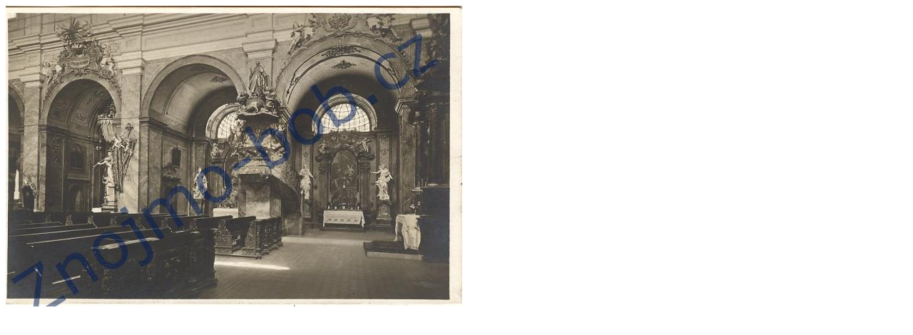

--- FILE ---
content_type: text/html
request_url: http://znojmo-bob.cz/galerie.php?event=fe_image&cesta=images%2Fskenov%C3%A1n%C3%AD0037-4.jpg
body_size: 638
content:
<?xml version="1.0" encoding="utf-8"<!DOCTYPE html PUBLIC '-//W3C//DTD XHTML 1.0 Strict//EN' 'http://w3.org/TR/xhtml1/DTD/xhtml1-strict.dtd'>
<html xmlns='http://www.w3.org/1999/xhtml' xml:lang='cs' lang='cs'> 
<head>
 <meta http-equiv='Content-Type' content='text/html; charset=utf-8' /> 
 <meta http-equiv='Content-language' content='cs' />
 <title>Znojmo Bob</title>
 <meta name='robots' content='index,follow' /> 
 <meta name='googlebot' content='index,follow,snippet,archive' />
 <meta name='description' content='Znojmo Bob , phistorické pohlednice a fotografie' /> 
 <meta name='keywords' content='' /> 
 <meta name='author' content='All: Martin Mahr, e-mail: mahr.martin(@)seznam.cz' /> 
 <meta name='webmaster' content='All: Martin Mahr, e-mail: mahr.martin(@)seznam.cz' /> 
 <meta name='copyright' content='©2006 Bohumil Švec, e-mail: info(@)znojmobob.cz' />
 <meta http-equiv='imagetoolbar' content='no' /> 
 <meta http-equiv='MSThemeCompatible' content='no' /> 
 <meta name='MSSmartTagsPreventParsing' content='TRUE' />  
 <meta name='autosize' content='off' />
 <style type="text/css">
 body{
   background-color: white;
 }
 </style>
</head>
<body>
<img src="images/skenování0037-4.jpg" alt="" />
</body>
</html>
